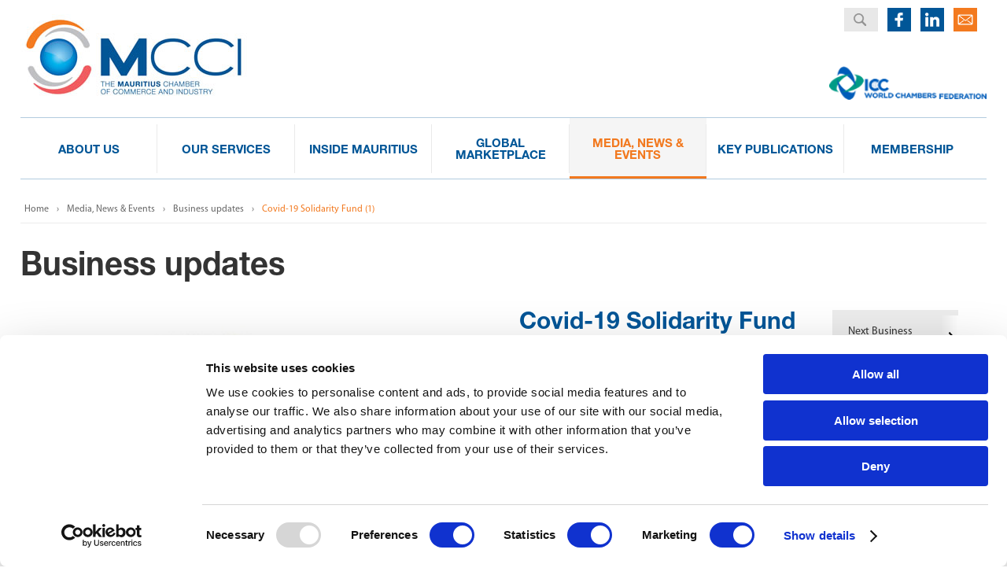

--- FILE ---
content_type: text/html; charset=utf-8
request_url: https://www.mcci.org/en/media-news-events/business-updates/covid-19-solidarity-fund-1/
body_size: 11829
content:

<!DOCTYPE html>
<html xmlns:umbraco="http://umbraco.org">
<head>
	
<meta charset="UTF-8" />
<meta http-equiv="X-UA-Compatible" content="IE=edge,chrome=1"> 
<meta name="apple-mobile-web-app-capable" content="yes">
<meta content="yes" name="apple-touch-fullscreen" />
<meta name="apple-mobile-web-app-status-bar-style" content="black" />
<meta name="viewport" content="initial-scale=1.0,minimum-scale=1.0,maximum-scale=1.0,width=device-width,height=device-height,target-densitydpi=device-dpi,user-scalable=non" />	

<title>Covid-19 Solidarity Fund (1) - Mauritius Chamber of Commerce and Industry – MCCI </title>


<meta name="Keywords" content="Mauritius, Chamber of Commerce and Industry, MCCI, Business, Trade, Economy, statistics, Customs duties, Tax, Legal, Arbitration, Mediation, Ellipro, barcode, training, import, export" />
<meta name="Description" content="The Mauritius Chamber of Commerce and Industry serves and promotes the interest of the business community. The MCCI is a dynamic actor in the socio-economic development of Mauritius and offers professional services for business operations, trade, import, export, economic perspectives, tax refund, arbitration, mediation and networking." />
<meta name="Author" content="" />
<meta name="ROBOT" content="index,follow" />
<meta name="revisit-after" content="7" />
<meta name="Copyright" content="" />
<meta name="rating" content="General" />
<meta name="language" content="en" /> 	
	
	
<link rel="preconnect" href="https://fonts.googleapis.com">
<link rel="preconnect" href="https://fonts.gstatic.com" crossorigin>
<link href="https://fonts.googleapis.com/css2?family=Roboto:ital,wght@0,100;0,300;0,400;0,500;0,700;0,900;1,100;1,300;1,400;1,500;1,700;1,900&display=swap" rel="stylesheet">

	<link rel="shortcut icon" href="/favicon.ico">
	<link rel="stylesheet" type="text/css" href="/css/style220316.css">
	<link rel="stylesheet" type="text/css" href="/css/layouts.css">
	<link rel="stylesheet" type="text/css" href="/css/media.css">
	<link rel="stylesheet" href="/css/component.css">
	<link rel="stylesheet" type="text/css" href="/css/jquery.bxslider.css">
	<link rel="stylesheet" type="text/css" href="/css/logo.css">

<!--[if lt IE 9]>
<script type="text/javascript" src="/js/html5shiv.js"></script>
<![endif]-->
<script id="Cookiebot" src="https://consent.cookiebot.com/uc.js" data-cbid="d6e3b550-4cab-4f1b-b8f8-cf9ea233b373" data-blockingmode="auto" type="text/javascript"></script>
<script type="text/javascript" src="/scripts/jquery.js"></script>

<script type="text/javascript" src="/scripts/modernizr.custom.js"></script>	
	
	<link rel="stylesheet" href="https://cdn.jsdelivr.net/gh/fancyapps/fancybox@3.5.7/dist/jquery.fancybox.min.css">
    <script src="https://cdn.jsdelivr.net/gh/fancyapps/fancybox@3.5.7/dist/jquery.fancybox.min.js"></script>
	<script type="text/javascript">
		$('[data-fancybox]').fancybox({
			"autoPlay"    : true,
        });
		
		if(window.location.hash == '#emailing') {
			function autoClick() { 
				document.getElementById('play-business-video').click();
			}
		}
	</script>
	
    <script>	
	$(document).ready(function () {
		$(window).scroll(function () {
		if ($(this).scrollTop() > 120) {$('.scrollup').fadeIn();} else {$('.scrollup').fadeOut();}});		
		$('.scrollup').click(function () {$("html, body").animate({scrollTop: 0}, 600);return false;});
	});
		
		
	</script>	
	 <script type="text/javascript"> <!--
    function UnCryptMailto( s )
    {
        var n = 0;
        var r = "";
        for( var i = 0; i < s.length; i++)
        {
            n = s.charCodeAt( i );
            if( n >= 8364 )
            {
                n = 128;
            }
            r += String.fromCharCode( n - 1 );
        }
        return r;
    }

    function linkTo_UnCryptMailto( s )
    {
        location.href=UnCryptMailto( s );
    }
    // --> </script>
<script type="text/javascript">
_linkedin_data_partner_id = "404562";
</script><script type="text/javascript">
(function(){var s = document.getElementsByTagName("script")[0];
var b = document.createElement("script");
b.type = "text/javascript";b.async = true;
b.src = "https://snap.licdn.com/li.lms-analytics/insight.min.js";
s.parentNode.insertBefore(b, s);})();
</script>
<noscript>
<img height="1" width="1" style="display:none;" alt="" src="https://dc.ads.linkedin.com/collect/?pid=404562&fmt=gif" />
</noscript>
							<!-- Facebook Pixel Code -->
				<script>
				  !function(f,b,e,v,n,t,s)
				  {if(f.fbq)return;n=f.fbq=function(){n.callMethod?
				  n.callMethod.apply(n,arguments):n.queue.push(arguments)};
				  if(!f._fbq)f._fbq=n;n.push=n;n.loaded=!0;n.version='2.0';
				  n.queue=[];t=b.createElement(e);t.async=!0;
				  t.src=v;s=b.getElementsByTagName(e)[0];
				  s.parentNode.insertBefore(t,s)}(window, document,'script',
				  'https://connect.facebook.net/en_US/fbevents.js');
				  fbq('init', '208053733159051');
				  fbq('track', 'PageView');
				</script>
				<noscript><img height="1" width="1" style="display:none"
				  src="https://www.facebook.com/tr?id=208053733159051&ev=PageView&noscript=1"
				/></noscript>
				<!-- End Facebook Pixel Code -->

	
	
	<meta name="google-site-verification" content="_kQpfdafgCb1XRUW7ucWRE1px_G6NnAAoCKzYj_GmzM" />

</head>

<!--<body onLoad="autoClick();">-->
<body>
	
<div class="wrapper">
	<div class="container">
		<a href="#" class="scrollup"></a>
    <!-- Header -->
        <header>
			<div class="logo"><a href="/"><img src="/images/logo.jpg" width="297" height="116" alt="MCCI" /></a></div>
			
			<a href="/"><span class="logo170"></span></a>
			

      <div class="header_nav menu-mcci">
        <div class="contact_top"><a href="/en/contact/"></a></div>
        <div class="in-top"><a href="https://www.linkedin.com/company/the-mcci/" target="_blank"></a></div>
        <div class="fb-top"><a href="https://www.facebook.com/mauritiuschamberofcommerceandindustry" target="_blank"></a></div>


        <!-- search -->
          <div class="search_container">
            <div id="header-search">
              <form method="get" action="/en/search">
                <input type="search" name="q" value="" onfocus="this.value=''" class="text_input">
              </form>
            </div>
          </div>
        <!-- end search -->

      <div class="icc">
        <a href="http://www.iccwbo.org/about-icc/organization/world-chambers-federation/ " target="_blank"><img src="/images/logo-icc.png" alt="" /></a>
      </div> 
      </div>

      

     

        </header>
        <!-- Header -->
        <!-- Menu -->
        <nav class="new-menu">
            <ul>
				 <li class="layer1 ">
						 <a class="main-link" href="/en/about-us/our-institution/our-history/"><span>About Us</span></a>
					
						   <div class="sub-menu">
                    <ul>
							   
										 <li>
													 <a class="second-link" href="/en/about-us/our-institution/our-history/" aria-haspopup="true">Our Institution</a>
										
										
											   <div class="third-menu">
													  <ul>
																<li><a href="/en/about-us/our-institution/our-history/">Our History</a></li>
																<li><a href="/en/about-us/our-institution/rules-of-mcci/">Rules of MCCI</a></li>
																<li><a href="/en/about-us/our-institution/functions/">Functions</a></li>
																<li><a href="/en/about-us/our-institution/list-of-past-presidents/">List of Past Presidents</a></li>
													  </ul>
													</div>
							 
							 </li>
										 <li>
													 <a class="second-link" href="/en/about-us/our-people/council/" aria-haspopup="true">Our People</a>
										
										
											   <div class="third-menu">
													  <ul>
																<li><a href="/en/about-us/our-people/council/">Council</a></li>
																<li><a href="/en/about-us/our-people/secretariat/">Secretariat</a></li>
																<li><a href="/en/about-us/our-people/careers/">Careers</a></li>
													  </ul>
													</div>
							 
							 </li>
										 <li>
													 <a class="second-link" href="/en/about-us/our-publications/annual-reports/" aria-haspopup="true">Our Publications</a>
										
										
											   <div class="third-menu">
													  <ul>
																<li><a href="/en/about-us/our-publications/annual-reports/">Annual Reports</a></li>
																<li><a href="/en/about-us/our-publications/mcci-150-ans-dhistoire/">MCCI 150 ans d&#39;histoire</a></li>
																<li><a href="/en/about-us/our-publications/tribute/">Tribute</a></li>
																<li><a href="/en/about-us/our-publications/obituary-of-dr-yousouf-isma&#235;l/">Obituary of Dr. Yousouf&#160;Isma&#235;l</a></li>
													  </ul>
													</div>
							 
							 </li>
									
									
								</ul>
									</div>
				</li>
				 <li class="layer1 ">
						 <a class="main-link" href="/en/our-services/trade-tools/trade-statistics/"><span>Our Services</span></a>
					
						   <div class="sub-menu">
                    <ul>
							   
										 <li>
													 <a class="second-link" href="/en/our-services/trade-tools/trade-statistics/" aria-haspopup="true">Trade Tools</a>
										
										
											   <div class="third-menu">
													  <ul>
																<li><a href="/en/our-services/trade-tools/trade-statistics/">Trade Statistics</a></li>
																<li><a href="/en/our-services/trade-tools/toam/">TOAM</a></li>
																<li><a href="/en/our-services/trade-tools/other-trade-tools/">Other Trade Tools</a></li>
													  </ul>
													</div>
							 
							 </li>
										 <li>
													 <a class="second-link" href="/en/our-services/gs1-mauritius/products-and-services/" aria-haspopup="true">GS1 Mauritius</a>
										
										
											   <div class="third-menu">
													  <ul>
																<li><a href="/en/our-services/gs1-mauritius/products-and-services/">Products and Services</a></li>
													  </ul>
													</div>
							 
							 </li>
										 <li>
													<a class="second-link" href="/en/our-services/mcci-technology-transfer-platform/" aria-haspopup="true">MCCI Technology Transfer Platform</a>
										
										
											   <div class="third-menu">
													  <ul>
													  </ul>
													</div>
							 
							 </li>
										 <li>
													 <a class="second-link" href="/en/our-services/tax-free-shopping/tax-refund/" aria-haspopup="true">Tax Free Shopping</a>
										
										
											   <div class="third-menu">
													  <ul>
																<li><a href="/en/our-services/tax-free-shopping/tax-refund/">Tax Refund</a></li>
																	 <li><a href="https://www.taxfreeshopping.mu/en" target="_blank">MCCI Digital Platform</a></li>
																	 <li><a href="https://www.taxfreeshopping.mu/en/ecommerce" target="_blank">eCommerce Solution</a></li>
													  </ul>
													</div>
							 
							 </li>
										 <li>
													<a class="second-link" href="/en/our-services/mcci-arbitration-and-mediation-center/" aria-haspopup="true">MCCI Arbitration and Mediation Center</a>
										
										
							 
							 </li>
										 <li>
													 <a class="second-link" href="/en/our-services/business-resources/certificate-of-origin/" aria-haspopup="true">Business Resources</a>
										
										
											   <div class="third-menu">
													  <ul>
																<li><a href="/en/our-services/business-resources/certificate-of-origin/">Certificate of Origin</a></li>
																<li><a href="/en/our-services/business-resources/ata-carnet/">ATA Carnet</a></li>
																 <li><a href="/en/our-services/business-resources/mcci-sme-marketplace/about-sme-marketplace/">MCCI SME Marketplace</a></li>
																<li><a href="/en/our-services/business-resources/chamber-trust/">Chamber Trust</a></li>
																<li><a href="/en/our-services/business-resources/exemption-justificative/">Exemption Justificative</a></li>
													  </ul>
													</div>
							 
							 </li>
									
									
								</ul>
									</div>
				</li>
				 <li class="layer1 ">
						 <a class="main-link" href="/en/inside-mauritius/doing-business/start-a-business/choice-of-business-structure/"><span>Inside Mauritius</span></a>
					
						   <div class="sub-menu">
                    <ul>
							   
										 <li>
													 <a class="second-link" href="#" aria-haspopup="true">Doing Business</a>
										
										
											   <div class="third-menu">
													  <ul>
																<li><a href="/en/inside-mauritius/doing-business/mauritius-in-figures/">Mauritius in Figures</a></li>
																 <li><a href="/en/inside-mauritius/doing-business/start-a-business/choice-of-business-structure/">Start a Business</a></li>
																<li><a href="/en/inside-mauritius/doing-business/world-bank-doing-business-indicators/">World Bank Doing Business Indicators</a></li>
													  </ul>
													</div>
							 
							 </li>
										 <li>
													 <a class="second-link" href="/en/inside-mauritius/incentives-schemes/freight-subsidy-scheme-to-africa/" aria-haspopup="true">Incentives &amp; Schemes</a>
										
										
											   <div class="third-menu">
													  <ul>
													  </ul>
													</div>
							 
							 </li>
										 <li>
													 <a class="second-link" href="/en/inside-mauritius/imports-exports/guide-to-import/" aria-haspopup="true">Imports &amp; Exports</a>
										
										
											   <div class="third-menu">
													  <ul>
																<li><a href="/en/inside-mauritius/imports-exports/guide-to-import/">Guide to Import</a></li>
																<li><a href="/en/inside-mauritius/imports-exports/guide-to-export/">Guide to Export</a></li>
																<li><a href="/en/inside-mauritius/imports-exports/procedures-documents/">Procedures &amp; Documents</a></li>
																<li><a href="/en/inside-mauritius/imports-exports/certificates-of-origin/">Certificates of Origin</a></li>
																<li><a href="/en/inside-mauritius/imports-exports/incoterms-and-international-terms-of-payment/">Incoterms and International Terms of Payment</a></li>
													  </ul>
													</div>
							 
							 </li>
										 <li>
													<a class="second-link" href="/en/inside-mauritius/legislations/" aria-haspopup="true">Legislations</a>
										
										
							 
							 </li>
									
									
								</ul>
									</div>
				</li>
				 <li class="menu ">
						 <a class="main-link" href="/en/global-marketplace/regional-international-network/"><span>Global Marketplace</span></a>
					
                    <ul class="dropmenu">
										 <li class="sub_menu">
													<a class="second-link" href="/en/global-marketplace/regional-international-network/" aria-haspopup="true">Regional &amp; International Network</a>
										
							 
							 </li>
										 <li class="sub_menu">
													 <a class="second-link" href="/en/global-marketplace/trade-agreements/agoa/" aria-haspopup="true">Trade Agreements</a>
										
							 
							 </li>
										 <li class="sub_menu">
													<a class="second-link" href="/en/global-marketplace/partnering-with-other-international-organizations/" aria-haspopup="true">Partnering with other International Organizations</a>
										
							 
							 </li>
									
									
								</ul>
				</li>
				 <li class="menu current">
						  <a class="main-link" href="/en/media-news-events/"><span>Media, News &amp; Events</span></a>
					
				</li>
				 <li class="menu ">
						  <a class="main-link" href="/en/key-publications/"><span>Key Publications</span></a>
					
				</li>
				 <li class="menu ">
						 <a class="main-link" href="/en/membership/why-join-the-mcci/"><span>Membership</span></a>
					
                    <ul class="dropmenu">
										 <li class="sub_menu">
													<a class="second-link" href="/en/membership/why-join-the-mcci/" aria-haspopup="true">Why join the MCCI?</a>
										
							 
							 </li>
										 <li class="sub_menu">
													<a class="second-link" href="/en/membership/members-directory/" aria-haspopup="true">Members Directory</a>
										
							 
							 </li>
									
									
								</ul>
				</li>
</ul>
        </nav>
   <div id="dl-menu" class="dl-menuwrapper">
	 <button class="dl-trigger">Open Menu</button>
 		<ul class="dl-menu">
		
		<li class="menu">
            <a href="/en/media-news-events">News & Events</a>
        </li>

        <li class="menu">
            <a href="">Our Services</a>
            <ul class="dl-submenu">
                <li class="asa">
                    <a href="https://www.taxfreeshopping.mu/en/tax-free" target="_blank">Tax Free Shopping</a>
                </li>

                <li class="asa">
                    <a href="https://www.gs1mu.org/get-a-barcode/getting-started" target="_blank">GS1 Mauritius</a>
                </li>
					
				<li class="asa">
                    <a href="https://marc.mu/" target="_blank">MARC</a>
                </li>

                <li class="asa">
                    <a href="/en/our-services/business-resources/certificate-of-origin">Certificate of Origin</a>
                </li>

                <li class="asa">
                    <a href="/en/our-services/business-resources/ata-carnet">ATA Carnet</a>
                </li>

                <li class="asa">
                    <a href="">Business Facilitation</a>
                    <ul class="dl-submenu">
                        <li><a href="/en/contact/">Contact your representative</a></li>
                    </ul>
                </li>
            </ul>
        </li>

        <li class="menu">
            <a href="">Trade</a>
            <ul class="dl-submenu">
                <li class="asa">
                    <a href="https://mobile.tradeobstacles.org/" target="_blank">TOAM</a>
                </li>

                <li class="asa">
                    <a href="/en/our-services/trade-tools/other-trade-tools/">Trade platform</a>
                </li>               
            </ul>
        </li>

        <li class="menu">
            <a href="/en/media-news-events/">Membership</a>
            <ul class="dl-submenu">
                <li class="asa">
                    <a href="/en/membership/membership-form">Become a member</a>
                </li>              
            </ul>
        </li>
					
					
        

        <!--<li class="menu members_login"><a href="/en/members-login/"><span class="m_login">MEMBERS LOGIN</span></a></li>-->

        <li class="menu search">
            <div class="search_container_mobile">
                <div id="header-search">
                    <form method="get" action="/en/search">
                        <input type="search" name="q" value="" onfocus="this.value=''" class="text_input">
                    </form>
                </div>
            </div>
        </li>
    </ul>
	   
   </div>		
        <!-- Menu -->
		
		


	<section class="inner_page clearfix">
		<div class="business_content"> 
			
		 <div class="breadcrums">
				<ul class="breadcrumb">
	<li><a href="/">Home</a></li>
		<li><img src="/images/breadcrumb_icn.png" alt="" /></li>
        
			    <li><a href="/en/media-news-events/">Media, News &amp; Events</a></li>
				<li><img src="/images/breadcrumb_icn.png" alt="" /></li>
				 <li><a href="/en/media-news-events/all-business-updates/">Business updates</a></li>
				<li><img src="/images/breadcrumb_icn.png" alt="" /></li>

        
        <li class="active">Covid-19 Solidarity Fund (1)</li>
    </ul>
	     </div>
					
		<h1>Business updates</h1>
	<div class="block_top">
		<div class="image_update">
					<img src='/media/259492/mra.jpeg?anchor=center&amp;mode=crop&amp;width=640&amp;height=370&amp;rnd=132330016490000000' alt="Covid-19 Solidarity Fund (1)"/>
		</div>
			
		<div class="block_title">
			<h2>Covid-19 Solidarity Fund</h2>
			
			<span class="update_cat"></span>
				
			<span class="updates">03 May 2020</span><br/>
				
			<div class="sharer_inner share_top">
				<div class="sharer_container">
					<ul>
						<li><a href="https://www.facebook.com/sharer.php?u=https://www.mcci.org//en/media-news-events/business-updates/covid-19-solidarity-fund-1/" target="_blank" onclick="window.open(this.href,'child','height=200,width=500'); return false;"><img src="/images/icn/fb.jpg" ></a></li>
						<li><a href="https://twitter.com/share?url=/en/media-news-events/business-updates/covid-19-solidarity-fund-1/&amp;text=Covid-19 Solidarity Fund (1)" target="_blank"><img src="/images/icn/twitter.jpg" ></a></li>
						
						<li><a href="https://www.linkedin.com/shareArticle?mini=true&url=https://www.mcci.org//en/media-news-events/business-updates/covid-19-solidarity-fund-1/&title=Covid-19 Solidarity Fund (1)=&summary=&source=" target="_blank"><img src="/images/icn/icn_linked.jpg" ></a></li>
					</ul>
				</div>
			</div>
		</div>
					
		<div class="block_nav">
					<a href="/en/media-news-events/business-updates/resumption-of-commercial-cargo-flights/" class="next_update">Next Business Update</a>
					<a href="/en/media-news-events/business-updates/extension-du-couvre-feu-sanitaire-jusquau-1er-juin/" class="previous_update">Previous Business Update</a>

		</div>
	</div>
	<div class="update_description">
		<p><p>Further to the Communiqué issued on 08 April 2020 by the COVID-19 Solidarity Fund, the Managing Committee is pleased to inform the public that the Framework and Operating Guidelines have been finalised.</p>
<p> </p>
<div class="page">
<div class="layoutArea">
<div class="column">
<p><span>The Framework and Operating Guidelines, which set the basis for applicants to submit their requests for support/assistance online, are available on the website of the Mauritius Revenue Authority (MRA): </span><a href="https://www.mra.mu"><span>www.mra.mu</span></a><span>.</span></p>
<p> </p>
<p><span>Members of the public are invited to submit their applications accordingly.</span></p>
<p> </p>
<p><strong><span style="text-decoration: underline;">Mode of Application:</span></strong></p>
<p><span><br /></span><span>All applications for assistance should be submitted </span><span>online </span><span>to the MRA on the</span></p>
<p><span>following URL addresses:</span></p>
<p> </p>
<ol>
<li>
<p><strong>(i)  Individuals:</strong></p>
</li>
<li>
<p> <a href="https://eservices5.mra.mu/covidSolidarityIndividuals/individuals_login">https://eservices.mra.mu/csfInd/individuals</a></p>
</li>
<li>
<p><strong>(ii)  Organisations/ Institutions:</strong></p>
</li>
<li>
<p> <a href="https://eservices9.mra.mu/covidsolidarity/organisations_institutions.jsp">https://eservices.mra.mu/csf/organisations_institutions</a></p>
</li>
</ol>
<p> </p>
<p> </p>
<p><span>Any request for information should be sent by mail at: </span><span>covid19sf@govmu.org</span><span>.</span></p>
<p> </p>
<p><span>02 May 2020</span></p>
<p> </p>
<p><span>Source: <a href="https://eservices.mra.mu/eservicesseashome/Communique%2002.pdf" title="Covid-19 Solidarity Fund">https://eservices.mra.mu/eservicesseashome/Communique%2002.pdf</a><br /></span></p>
</div>
</div>
</div></p>
	</div>
	<div class="block_nav_mob">
		<div class="sharer_inner">
			<div class="sharer_container">
				<ul>
					<li><a href="http://www.facebook.com/sharer.php?u=https://www.mcci.org//en/media-news-events/business-updates/covid-19-solidarity-fund-1/" target="_blank" onclick="window.open(this.href,'child','height=200,width=500'); return false;"><img src="/images/icn/fb.jpg" ></a></li>
					<li><a href="http://twitter.com/share?url=/en/media-news-events/business-updates/covid-19-solidarity-fund-1/&amp;text=Covid-19 Solidarity Fund (1)" target="_blank"><img src="/images/icn/twitter.jpg" ></a></li>
					
					<li><a href="https://www.linkedin.com/shareArticle?mini=true&url=https://www.mcci.org//en/media-news-events/business-updates/covid-19-solidarity-fund-1/&title=Covid-19 Solidarity Fund (1)&summary=&source=" target="_blank"><img src="/images/icn/icn_linked.jpg" ></a></li>
				</ul>
			</div>
		</div>
				
				<a href="/en/media-news-events/business-updates/resumption-of-commercial-cargo-flights/" class="next_update">Next Business Update</a>
				<a href="/en/media-news-events/business-updates/extension-du-couvre-feu-sanitaire-jusquau-1er-juin/" class="previous_update">Previous Business Update</a>

	</div>
	<div class="back"><a class="backbutton" href="/en/media-news-events/all-business-updates/">View all Business Updates</a></div>
			
		</div>	
		
	</section>
 
    
    </div>
		
  <!-- Insert default "Content" markup here -->
  
 
	<footer>
		<div class="footer_inner footer-mcci">
    	<!-- <div class="footer_nav">
        	   <ul>
            	<li>
                	<h4>About Us</h4>
                   
           
				
						 <ul >
										 <li class="sub_menu">
													 <a href="/en/about-us/our-institution/our-history/">Our Institution</a>
							 
									</li>
										 <li class="sub_menu">
													 <a href="/en/about-us/our-people/council/">Our People</a>
							 
									</li>
										 <li class="sub_menu">
													 <a href="/en/about-us/our-publications/annual-reports/">Our Publications</a>
							 
									</li>
								</ul>
				</li>
	<li>
                	<h4>Our Services</h4>
                   
           
				
						 <ul >
										 <li class="sub_menu">
													 <a href="/en/our-services/trade-tools/trade-statistics/">Trade Tools</a>
							 
									</li>
										 <li class="sub_menu">
													 <a href="/en/our-services/gs1-mauritius/products-and-services/">GS1 Mauritius</a>
							 
									</li>
										 <li class="sub_menu">
													<a href="/en/our-services/mcci-technology-transfer-platform/">MCCI Technology Transfer Platform</a>
							 
									</li>
										 <li class="sub_menu">
													 <a href="/en/our-services/tax-free-shopping/tax-refund/">Tax Free Shopping</a>
							 
									</li>
										 <li class="sub_menu">
													<a href="/en/our-services/mcci-arbitration-and-mediation-center/">MCCI Arbitration and Mediation Center</a>
							 
									</li>
										 <li class="sub_menu">
													 <a href="/en/our-services/business-resources/certificate-of-origin/">Business Resources</a>
							 
									</li>
								</ul>
				</li>
	<li>
                	<h4>Inside Mauritius</h4>
                   
           
				
						 <ul >
										 <li class="sub_menu">
													 <a href="#">Doing Business</a>
							 
									</li>
										 <li class="sub_menu">
													 <a href="/en/inside-mauritius/incentives-schemes/freight-subsidy-scheme-to-africa/">Incentives &amp; Schemes</a>
							 
									</li>
										 <li class="sub_menu">
													 <a href="/en/inside-mauritius/imports-exports/guide-to-import/">Imports &amp; Exports</a>
							 
									</li>
										 <li class="sub_menu">
													<a href="/en/inside-mauritius/legislations/">Legislations</a>
							 
									</li>
								</ul>
				</li>
	<li>
                	<h4>Global Marketplace</h4>
                   
           
				
						 <ul >
										 <li class="sub_menu">
													<a href="/en/global-marketplace/regional-international-network/">Regional &amp; International Network</a>
							 
									</li>
										 <li class="sub_menu">
													 <a href="/en/global-marketplace/trade-agreements/agoa/">Trade Agreements</a>
							 
									</li>
										 <li class="sub_menu">
													<a href="/en/global-marketplace/partnering-with-other-international-organizations/">Partnering with other International Organizations</a>
							 
									</li>
								</ul>
				</li>
	<li>
                	<h4>Media, News &amp; Events</h4>
                   
           
				
						 <ul >
								</ul>
				</li>
	<li>
                	<h4>Key Publications</h4>
                   
           
				
						 <ul >
								</ul>
				</li>
	<li>
                	<h4>Membership</h4>
                   
           
				
						 <ul >
										 <li class="sub_menu">
													<a href="/en/membership/why-join-the-mcci/">Why join the MCCI?</a>
							 
									</li>
										 <li class="sub_menu">
													<a href="/en/membership/members-directory/">Members Directory</a>
							 
									</li>
								</ul>
				</li>
            </ul>
      </div> -->
       <div class="footer_details">
            <div class="c"></div>
       		<div class="footer_details_left">
            <div class="cnTitle">MCCI</div>
            <div class="sub-title">The Mauritius Chamber of Commerce and Industry</div>
                <ul>
                  <li class="map"><a href="/en/contact/">2nd Floor, Anglo-Mauritius House, 6, Adolphe de Plevitz Street, Port Louis</a></li>
                	<li class="phone"><a>(230) 203 48 30</a></li>
                  <li class="fax"><a>(230) 208 00 76</a></li>
                </ul>
            </div>
            <div class="footer_details_center">
              <div class="cnImg"><img src="/images/map-mcci.jpg"></div>
            </div>

		   <div class="footer_details_right">
       <!--  <a href="http://www.iccwbo.org/about-icc/organization/world-chambers-federation/ " target="_blank"><img src="/images/icc.png" alt="" /></a> -->
         <div class="ql">
          <div class="title">Quick Links</div>
          <ul>
          	<li><a href="/en/membership/why-join-the-mcci/">Why join the MCCI?</a></li>
            <li><a href="/en/membership/members-directory/">Members Directory</a></li>
            <li><a href="/en/inside-mauritius/doing-business/world-bank-doing-business-indicators/starting-a-business/">Start a Business</a></li>
            <li><a href="/en/key-publications/">Key Publications</a></li>
          </ul>
           
         </div>
      </div>
		   	 
	      <div class="header_nav menu-mcci dektoplogomenu">
       
        <div class="in-top"><a href="https://www.linkedin.com/company/the-mcci/" target="_blank"></a></div>
        <div class="fb-top"><a href="https://www.facebook.com/mauritiuschamberofcommerceandindustry" target="_blank"></a></div>


      

      <div class="icc">
        <a href="http://www.iccwbo.org/about-icc/organization/world-chambers-federation/ " target="_blank"><img src="/images/logo-icc.png" alt="" /></a>
      </div> 
      </div>
		 
		   
       </div>
       <div class="footer_links">
       		<div class="footer_links_wrap">
            	<ul>
                	<li><a href="/en/sitemap/">Sitemap</a></li>
                    <li><a href="/en/disclaimer/">Disclaimer </a></li>
                    <li><a href="/en/privacy-policy/"> Privacy Policy  </a></li>
					<!--li><a href="/media/356386/mcci_cookie_policy.pdf" target="_blank"> Cookie Policy  </a></li-->
                    <!--li><a href="/en/useful-links/">Useful Links   </a></li-->
                    
                </ul>
            </div>
            <div class="footer_rights">
            	<p class="left_text">© 2015 - 2026 The MCCI. All rights reserved.</p>
				<p class="right_text">Designed by <a href="http://www.frci.net/eservices" target="_blank">FRCI eServices Ltd.</a></p>
            </div>
       </div>
     </div>		
    </footer> 
 
  </div>
	<!--
<script id="CookieDeclaration" src="https://consent.cookiebot.com/d6e3b550-4cab-4f1b-b8f8-cf9ea233b373/cd.js"  type="text/javascript" async></script>
-->	
<script type="text/javascript" src="/scripts/jquery.dlmenu.js"></script>
<!--<script type="text/javascript" src="/scripts/security.js"></script>-->
	<script>
			$(function() {
				$( '#dl-menu' ).dlmenu({
					animationClasses : { classin : 'dl-animate-in-5', classout : 'dl-animate-out-5' }
				});
			});
		</script>
	<script type="text/javascript" src="/scripts/scrolltofixed-min.js"></script>
	<script type="text/javascript">
		$(window).load(function(){
			$(document).ready(function() {
				$('nav').scrollToFixed();
			});
		});
	</script> 
	<!-- Google tag (gtag.js) -->
<script async src="https://www.googletagmanager.com/gtag/js?id=G-HYR7BH262P"></script>
<script>
  window.dataLayer = window.dataLayer || [];
  function gtag(){dataLayer.push(arguments);}
  gtag('js', new Date());

  gtag('config', 'G-HYR7BH262P');
</script>
	
	<script type="application/javascript" src="/scripts/rpie.js"></script>
	<script type="text/javascript" src="/scripts/circles.js"></script>
	<script type="text/javascript" src="/scripts/main.js"></script>
	<script>
        var a = 0;
        $(window).scroll(function() {
            var oTop = $('.mauritius-bloc').offset().top - window.innerHeight;
            if (a == 0 && $(window).scrollTop() > oTop) {
				var bar = new ProgressBar.Circle(container, {
					strokeWidth: 10,
					easing: 'easeOut',
					duration: 2000,
					color: '#01589f',
					trailColor: '#01589f1a',
					trailWidth: 10,
					svgStyle: null
				});
				bar.animate(0.59);
				
                $('.count').each(function() {
                    var $this = $(this),
                    countTo = $this.attr('data-count');
                    $({
                        countNum: $this.text()
                    }).animate({
                        countNum: countTo
                    },
        
                    {
                        duration: 2000,
                        easing: 'swing',
                        step: function() {
                            $this.text(Math.floor(this.countNum));
                        },
                        complete: function() {
                            $this.text(this.countNum);
                        }
        
                    });
                });
                a = 1;
            }
        });

        var b = 0;
        $(window).scroll(function() {
            var oTop = $('.bar-chart-bloc').offset().top - window.innerHeight;
            if (b == 0 && $(window).scrollTop() > oTop) {
                $('.count').each(function() {
                    var $this = $(this),
                    countTo = $this.attr('data-counts');
                    $({
                        countNum: $this.text()
                    }).animate({
                        countNum: countTo
                    },
        
                    {
                        duration: 2000,
                        easing: 'swing',
                        step: function() {
                            $this.text(Math.floor(this.countNum));
                        },
                        complete: function() {
                            $this.text(this.countNum);
                        }
        
                    });
                });
                b = 1;
            }
        });

        var c = 0;
        $(window).scroll(function() {
            var oTop = $('.age-bloc').offset().top - window.innerHeight;
            if (c == 0 && $(window).scrollTop() > oTop) {
				generatePieGraph('myCanvas', obj);
				
                $('.count').each(function() {
                    var $this = $(this),
                    countTo = $this.attr('data-counted');
                    $({
                        countNum: $this.text()
                    }).animate({
                        countNum: countTo
                    },

                    {
                        duration: 2000,
                        easing: 'swing',
                        step: function() {
                            $this.text(Math.floor(this.countNum));
                        },
                        complete: function() {
                            $this.text(this.countNum);
                        }

                    });
                });
                c = 1;
            }
        });
    </script>

    <script type="text/javascript">
        var obj =   {
						values: [16.6, 70.8, 12.6],
						colors: ['#f27002', '#07babe', '#ffb423'],
						animation: true, // Takes boolean value & default behavious is false
						animationSpeed: 1, // Time in miliisecond & default animation speed is 20ms
						fillTextData: true, // Takes boolean value & text is not generate by default 
						fillTextColor: '#fff', // For Text colour & default colour is #fff (White)
						fillTextAlign: 1.30, // for alignment of inner text position i.e. higher values gives closer view to center & default text alignment is 1.85 i.e closer to center
						fillTextPosition: 'inner', // 'horizontal' or 'vertical' or 'inner' & default text position is 'horizontal' position i.e. outside the canvas
						doughnutHoleSize: 50, // Percentage of doughnut size within the canvas & default doughnut size is null
						doughnutHoleColor: '#fff', // For doughnut colour & default colour is #fff (White)
						offset: 1, // Offeset between two segments & default value is null
						pie: 'normal', // if the pie graph is single stroke then we will add the object key as "stroke" & default is normal as simple as pie graph
						isStrokePie: { 
							stroke: 20, // Define the stroke of pie graph. It takes number value & default value is 20
							overlayStroke: true, // Define the background stroke within pie graph. It takes boolean value & default value is false
							overlayStrokeColor: '#eee', // Define the background stroke colour within pie graph & default value is #eee (Grey)
							strokeStartEndPoints: 'Yes', // Define the start and end point of pie graph & default value is No
							strokeAnimation: true, // Used for animation. It takes boolean value & default value is true
							strokeAnimationSpeed: 40, // Used for animation speed in miliisecond. It takes number & default value is 20ms
							fontSize: '60px', // Used to define text font size & default value is 60px
							textAlignement: 'center', // Used for position of text within the pie graph & default value is 'center'
							fontFamily: 'Arial', // Define the text font family & the default value is 'Arial'
							fontWeight: 'bold' //  Define the font weight of the text & the default value is 'bold'
						}
				    };

                    
    </script>

    <script type="text/javascript">
        //animation fadeInLeft
        const imagesL = document.querySelectorAll('.slideL');
            observer = new IntersectionObserver((entries) => {
                entries.forEach(entry => {
                    if(entry.intersectionRatio > 0) {
                        entry.target.style.animation = `slideL 1.3s ${entry.target.dataset.delay} forwards ease-out`;
                    }
                    
                    // else {
                    //     entry.target.style.animation = 'none'
                    // }
                })
            })
            
            imagesL.forEach(imageL => {
                observer.observe(imageL)
            })
				
		//animation fadeInLeft
        const imagesLe = document.querySelectorAll('.slideLe');
            observer = new IntersectionObserver((entries) => {
                entries.forEach(entry => {
                    if(entry.intersectionRatio > 0) {
                        entry.target.style.animation = `slideLe 1.3s ${entry.target.dataset.delay} forwards ease-out`;
                    }
                    
                    // else {
                    //     entry.target.style.animation = 'none'
                    // }
                })
            })
            
            imagesLe.forEach(imageLe => {
                observer.observe(imageLe)
            })
	</script>

<script type="text/javascript">
_linkedin_partner_id = "404562";
window._linkedin_data_partner_ids = window._linkedin_data_partner_ids || [];
window._linkedin_data_partner_ids.push(_linkedin_partner_id);
</script><script type="text/javascript">
(function(){var s = document.getElementsByTagName("script")[0];
var b = document.createElement("script");
b.type = "text/javascript";b.async = true;
b.src = "https://snap.licdn.com/li.lms-analytics/insight.min.js";
s.parentNode.insertBefore(b, s);})();
</script>
<noscript>
<img height="1" width="1" style="display:none;" alt="" src="https://dc.ads.linkedin.com/collect/?pid=404562&fmt=gif" />
</noscript>
	
	<script type="text/javascript"> 
		document.addEventListener('DOMContentLoaded', function() {
  // Check if the user is on a mobile device
  if (window.innerWidth <= 768) {
    var tables = document.querySelectorAll('table');

    tables.forEach(function(table) {
      // Create a new div element
      var wrapper = document.createElement('div');
      
      // Add a class to the div
      wrapper.className = 'table-wrapper';

      // Apply styles to enable horizontal scrolling
      wrapper.style.overflowX = 'auto';
      wrapper.style.webkitOverflowScrolling = 'touch';

      // Insert the div before the table in the DOM
      table.parentNode.insertBefore(wrapper, table);

      // Move the table inside the div
      wrapper.appendChild(table);
    });
  }
});

	</script>


</body>
</html>

	



--- FILE ---
content_type: text/css
request_url: https://www.mcci.org/css/component.css
body_size: 7188
content:
@font-face {
	font-family: 'icomoon';
	src:url('../fonts/icomoon.eot');
	src:url('../fonts/icomoon.eot?#iefix') format('embedded-opentype'),
		url('../fonts/icomoon.woff') format('woff'),
		url('../fonts/icomoon.ttf') format('truetype'),
		url('../fonts/icomoon.svg#icomoon') format('svg');
	font-weight: normal;
	font-style: normal;
}
.description_publication img{width:100%;}
/* loicmodif*/ 
.ab-img-block{float: left;width: 100%; padding: 10px 0px;}
.ab-img-block .title{font-family: 'HelveticaNeueLTStd-Bd';font-size:20px;color:#8c8c8c;}
.ab-img-block .sub-title{font-family: 'HelveticaNeueLTStd-Bd';font-size:22px;color:#025697;}
.ab-img-block .cnImg{width: 100%;float: left;position: relative;margin-top: 10px;}
.ab-img-block .cnImg img{width: 100%;}
.ab-img-block .cnImg .ab-but{position: absolute;text-align: center;width: 100%;bottom: 13%;}
.ab-img-block .cnImg .ab-but a{background:#04599c;color: #fff;border-radius: 5px;font-size:15px;font-family: 'MyriadProRegular';font-weight: 500;padding: 14px 39px }
.ab-img-block .cnImg .ab-but a:hover{color: #fff;background:#DF662B; }

/*  SECTIONS  */

.span_2_of_2 .image_update img{ width:100%; height:auto;}
.span_2_of_2 .update_description{ width:100%; float:left; margin: 15px 0;  }
.span_2_of_2 .update_description .updates{ font-size:11px; color:#333333; }
.span_2_of_2 .update_description .update_cat{ background:#0B5493; color:#ffffff; padding:2px 10px; text-transform:uppercase; margin-left:10px; font-size:12px; font-weight:normal;}
.span_2_of_2 .update_description h4{ font-size:16px; color:#333333; margin:12px 0; font-family:Georgia, "Times New Roman", Times, serif; font-weight:bold; margin-bottom:20px; }
.span_2_of_2 .update_description a {font-family:'HelveticaNeueLTStd-Bd'; font-size:12px; border:1px solid #cccccc; padding:4px 12px; color:#F26D1F; }
.span_2_of_2 .update_description a:hover{ background:#F26D1F; border:1px solid #F26D1F; color:#ffffff;  }



.publication_width{width: 100% !important}
.publicationlanding{width: 100%;float: left;}
.row_publication {clear: both;padding: 0px;margin: 0px;}

.row_publication .span_2_of_2 .cntitle{font-family:'HelveticaNeueLTStd-Bd';font-size:20px;text-transform: uppercase; }
.row_publication .span_2_of_2 .cntitle.blue{color: #005093;}
.row_publication .span_2_of_2 .cntitle.rose{color: #eb585e;}
.bg-color-blue {background:#e4f3ff;float: left;}
.bg-color-f{background:#f5f5f5;float: left;}
.col_pub .inner{padding: 3% 33px;float: left;}
.listing_quater{width: 100%;float: left;padding-top: 10px;}
.listing_quater ul{float: left;width: 100%}
.listing_quater ul li{float: left;width: 100%;margin:12px 0px;border-bottom: 1px solid #b7b7b7;}
.listing_quater .sep{width: 100%;float: left;margin-bottom: 15px}
.listing_quater .sep .cnleft{width: 50%;float: left;font-family: Helvetica;color: #262626;font-size: 22px}
.listing_quater .sep .cnright{width: 35%;float: right;}
.listing_quater .sep .cnright ul li{display: inline-block;width: 50%;position: relative;margin: 0px;border-bottom: 0px;}
.listing_quater .sep .cnright ul li a{font-family:'HelveticaNeueLTStd-Bd';font-size: 10px;color:#262626; }
.listing_quater .sep .cnright ul li a:hover{color: #005496;}
.listing_quater .sep .cnright ul li span.icn{width: 10px;height: 10px;background: url('../images/icn/download_pub.png') center center no-repeat;background-size: 10px;display: block;position: absolute;top: 50%;right: 13%;transform: translate(-50%,-50%);}
.view_archives{float: left;width: 100%;text-align: center;position: absolute;left: 0px;bottom: 5%;padding: 0 !important}
.view_archives a{font-family:'HelveticaNeueLTStd-Bd';font-size: 12px;color:#005496}

.span_1_of_2 .cntitle{font-family:'HelveticaNeueLTStd-Bd';font-size:14px;text-transform: uppercase;}
.span_1_of_2 .cntitle.blue{color: #005093}
.block2_white{font-family:'HelveticaNeueLTStd-Bd';font-size: 30px;color: #fff;float: left;width: 100%;margin-bottom: 35px;line-height: 37px;}
.block2_button{width: 136px;margin: 0 auto}
.block2_button a{border: 1px solid #fff; padding: 12px;color: #fff;float: left;transition: all 0.5 ease-in-out;}
.block2_button a:hover{color: #ff7c32!important;background: #fff;border: 1px solid #fff!important; }
.span_1_of_2 .cnDesc{float: left;width: 100%;}

.block2_Black{font-family:'HelveticaNeueLTStd-Bd';font-size: 30px;color: #000;text-align: center;    margin-top: 65px;margin-bottom: 40px;}
.block3_Black{font-family:'HelveticaNeueLTStd-Bd';font-size: 30px;color: #fff;text-align: center;    margin-top: 65px;margin-bottom: 40px;}
.inline_button {float: left;width: 100%;}
.inline_button ul{float: left;width: 100%}
.inline_button ul li{float: left;width: 125px;border: 1px solid #000;color: #000;height: 35px;line-height: 35px;margin-right: 9px;position: relative;transition: all 0.5 ease-in-out;}
.inline_button ul li:hover{background:#ff7c32;}
.inline_button ul li:hover a{color:#fff;}

.inline_button ul li span.icn{width: 10px;height: 10px;background: url('../images/icn/download_pub.png') center center no-repeat;background-size: 10px;display: block;position: absolute;top: 50%;right: -1%;transform: translate(-50%,-50%);}
.inline_button ul li:last-child{margin-right: 0px;margin-left: 0px;}
.inline_button ul li a{font-size: 13px;font-family:'HelveticaNeueLTStd-Bd';color: #000}

.bg-img1{background:url('../images/icn/bg-cover1.png')center center no-repeat;background-size: cover;display: block;}
.bg-img2{background:url('../images/icn/bg-cover2.png')center center no-repeat;background-size: cover;display: block;}
.bg-img3{background:url('../images/icn/bg-cover3.png')center center no-repeat;background-size: cover;display: block;}

.block2_button_black{width: 136px;margin: 0 auto}
.block2_button_black a{border: 1px solid #000; padding: 12px;color: #000;float: left;transition: all 0.5 ease-in-out;}
.block2_button_black a:hover{background:#000;color: #fff}

.listing_data{width: 100%;float: left;padding-top: 10px;}
.listing_data ul{float: left;width: 100%}
.listing_data ul li{float: left;width: 100%;font-size: 20px;color: #1b1b1b;font-family: Helvetica, sans-serif; border-bottom: 1px solid #b7b7b7;margin-top: 15px;padding-bottom: 15px;}
.listing_data ul li a{color: #1b1b1b;}
.listing_data ul li a:hover{color:#ff7c32}

.view_archives a:hover{color:#ff7c32 !important;background: #fff;padding: 10px;}
/*  COLUMN SETUP  */
.col_pub {
	display: block;
	float:left;
	margin: 1% 0 1% 1.6%;
}
.col_pub:nth-child(odd) { margin-left: 0; }

/*  GROUPING  */
.group_block:before,
.group_block:after { content:""; display:table; }
.group_block:after { clear:both;}
.group_block { zoom:1; /* For IE 6/7 */ }

/*  GRID OF TWO  */
.span_2_of_2 {
	width: 100%;
	margin-top: 1%;
	position:relative;
	float: left;
}
.span_1_of_2 {
	width: 49.2%;
	position: relative;
}

/*  GO FULL WIDTH AT LESS THAN 480 PIXELS */
@media only screen and (max-width: 480px) {
	.col_pub { 
		margin: 1% 0 1% 0%;
	}
}
@media only screen and (max-width: 480px) {
	.span_2_of_2, .span_1_of_2 { width: 100% !important;height: auto !important; }
	.view_archives {position: inherit;padding: 7px 0px !important;}
	.listing_quater .sep .cnright ul li span.icn { right: 35% !important}
	.listing_quater .sep .cnright ul li {width: 100% !important;}


}
/**/

.bigadsme{float:left;width:100%;padding:0;margin:5% 0;}
.bigadsme ul li {list-style:none;background:none !important;width:100%!important;padding:0 !important;}
.bigadsme ul li img{
    width: 100% !important;
    max-width: 100%;
    height: auto;
    border: 0;
    vertical-align: bottom;

}
.wrapper section.inner_page .banner_container  h1 {
   font-family: 'HelveticaNeueLTStd-Bd';
    font-size: 40px;
    color: #fff;
    margin: 0;
    float: left;
    width: 100%;
    position: absolute;
    top: 22px;
    z-index: 999;
    left: 10px;
 
    width: auto;
    padding: 10px;
}
.banner_container .overlay {
    position: absolute;
    width: 100%;
    height: 100%;
    z-index: 1;
 background: linear-gradient(to right, rgba(0,0,0,0.3), rgba(0,0,0,0));
}
.directorymew {  font-family: 'MyriadProRegular';width: 96%;float: left;margin: 25px 0; background:#F2791F url(../images/membership_banner.png) no-repeat left bottom;  padding: 15px 2%; }
.directorymew .directory_inner { width:100%; float:left; margin:15px 0;text-align:center;}
.directorymew .diretory_filter { width:auto; float:left; margin:15px 20px 15px 0;}
.directorymew .directory_btns {    margin: 15px auto;width: 17%;top: 10px;
    position: relative;}
.directorymew .diretory_filter select {width:auto;float: left;height: 30px;border: #ffffff;border-radius: 3px;line-height: 20px;     margin: 0 7px;  max-width: 128px; padding-left:5px;}
.directorymew .diretory_filter input {width:auto;float: left;height: 30px;border: #ffffff;border-radius: 3px;line-height: 20px; margin:0 15px; max-width:220px; padding-left:5px;}
.directorymew .diretory_filter span { font-family:'MyriadProRegular'; font-size:17px; color:#fff; font-weight:normal; line-height:22px; width:auto; float:left; margin-top:5px;}
.directorymew .diretory_filtering span { text-align: center;font-family:'MyriadProRegular'; font-size:17px; color:#fff; font-weight:normal; line-height:22px; width:100%; float:left; margin-top:5px;margin-bottom:10px;}
.directorymew .sec{margin:0 auto;width:61%;}
.directorymew .directory_btns input[type="submit"]   {width: 100px;  margin: 0 auto; padding: 5px 8px;background: #ffffff;color: #F2791F; border: none; cursor:pointer; -webkit-appearance: none;}
.directorymew .directory_btns input:hover,.wrapper section.inner_page .content_inner .inner_lefttabs .register_left .newsletter a:hover{    background: #0B5392;color:#fff; }
.directorymew a { font-family:'MyriadProRegular'; font-size:18px; color:#fff; text-align:center;}
.directorymew a:hover{color:#444;}
.offertxtt{text-transform:uppercase;float: left; width: 100%; color: #333333; font-size: 14px; padding: 4% 0;}
 .alltxt  { float: left;    font-family: 'MyriadProRegular' !important;
    color: #666666;
    font-size: 14px!important;
    line-height: 20px!important;width: 100%;}
.alltxt b {    color: #E06A2C; font-size: 14px;  clear: left; float: left;width:auto;}
.alltxt p{ font-size: 14px; clear: left;float: left !important; width: auto !important;    font-family: 'MyriadProRegular' !important;
    color: #666666;
    font-size: 14px!important;
    line-height: 20px!important;    margin: 5px 0 !important;word-break: break-word;}
.alltxt img{	text-align: right;  width: 40%;float: right;    margin-top: -50px;}
.offercontact .offerpep {
    background: url('../images/icn/icn_pep.png') no-repeat 0 0;
    height: 15px;
    padding-left: 20px;
    line-height: 15px;
}
.offercontact .offerfaxx {
    background: url('../images/icn/icn_faxx.png') no-repeat 0 0;
    height: 15px;
    padding-left: 20px;
    line-height: 15px;
}
 p#brand{   overflow-y: auto;    max-height: 63px;    width: 100% !important;overflow-x: hidden;     word-wrap: break-word;}
.import {float:left;width:50%;}
.bigad ul li{background:none!important;padding:0 !important;margin:0 !important;  width: 100% !important;}
.my_repeater_cssclass br
{
    display : none !important;   
}
.memall{float:left;width:100%;margin-bottom:10px;}


/*added css */

#offernew { height: 350px;margin-right:1%; width: 100%; margin-bottom: 3%; }
span.pagingdirectory { width: 100%; float:left; position: relative; }
span.pagingdirectory span { width: 47.5%; float:left; }
span.pagingdirectory span:nth-child(even) { float: right; }

@media screen and (max-width: 767px) {	
	span.pagingdirectory span {
    	width: 100%;
	}
}


.pager {
    width: 100%;
    margin: 0px auto;   
    float: left;   
    text-align: center;
	margin-top: 20px;
}
.alltxt p.linwidth{overflow-y:auto;width:99% !important;padding-right:1px;max-height:63px;}

.pager a, .pageNo {  display: inline-block;  margin: 0 10px;  color: #00457C;  font-size: 14px;}
.offermap, .offerpep, .offerfaxx {
    clear: left;
 
    color: #333333;
    font-family: 'MyriadProRegular';
    float: left;
    font-size: 12px;
    margin-bottom: 20px;
}

/* Common styles of menus */

.dl-menuwrapper {	width: 100%;	float: left; position: absolute; right:0; 
	-webkit-perspective: 1000px;	-moz-perspective: 1000px;	perspective: 1000px;	-webkit-perspective-origin: 50% 200%;	
	-moz-perspective-origin: 50% 200%;	perspective-origin: 50% 200%;  z-index:9998 !important; display:none; 
	font-family: 'PT Serif','Trebuchet MS', Arial, Helvetica, sans-serif; font-weight:400;  }

.dl-menuwrapper:first-child {	margin-right: 100px;  }

.dl-menuwrapper button {border: none;width: 59px;height: 59px;
	text-indent: -900em;overflow: hidden;position: relative;
	cursor: pointer;
	outline: none; 
	float: right;
	 -webkit-transition: all .2s ease-out;
	-moz-transition: all .2s ease-out;
	-o-transition: all .2s ease-out;
	transition: all .2s ease-out; 	
}

.dl-menuwrapper > ul {	background: #E0E0DE; }
.dl-menuwrapper ul {padding: 0;list-style: none;-webkit-transform-style: preserve-3d;-moz-transform-style: preserve-3d;transform-style: preserve-3d; }
.dl-menuwrapper li { position: relative; }
.dl-menuwrapper li a {
	display: block;
	position: relative;
	padding: 15px 20px;
	font-size: 16px;
	line-height: 20px;
	font-weight: 300;
	color: #666666;
	outline: none;
	text-decoration:none;
	border-bottom:1px dotted #CCC;
}

.no-touch .dl-menuwrapper li a:hover {	background: rgba(255,248,213,0.1); }
.dl-menuwrapper li.dl-back > a {	padding-left: 30px;
background: rgba(0,0,0,0.1);
line-height:30px; }

.dl-menuwrapper li.dl-back:after,
.dl-menuwrapper li > a:not(:only-child):after {
	position: absolute;
	top: 0;
	line-height: 50px;
	font-family: 'icomoon';
	speak: none;
	-webkit-font-smoothing: antialiased;
	content: "\e000";
	color:#999999;
}

.dl-menuwrapper li.dl-back:after {
	left: 10px;
	top:4px;
	color:#999999;
	-webkit-transform: rotate(180deg);
	-moz-transform: rotate(180deg);
	transform: rotate(180deg);
}

.dl-menuwrapper li > a:after {
	right: 10px;
	color: rgba(0,0,0,0.15);
}

.dl-menuwrapper .dl-menu {
	margin: 0 0 0 0;
	position: absolute;
	width: 100%;
	opacity: 0;
	pointer-events: none;
	-webkit-transform: translateY(10px);
	-moz-transform: translateY(10px);
	transform: translateY(10px);
	-webkit-backface-visibility: hidden;
	-moz-backface-visibility: hidden;
	backface-visibility: hidden;
}

.dl-menuwrapper .dl-menu.dl-menu-toggle {
	-webkit-transition: all 0.3s ease;
	-moz-transition: all 0.3s ease;
	transition: all 0.3s ease;
}

.dl-menuwrapper .dl-menu.dl-menuopen {
	opacity: 1;
	pointer-events: auto;
	-webkit-transform: translateY(0px);
	-moz-transform: translateY(0px);
	transform: translateY(0px);
}

/* Hide the inner submenus */
.dl-menuwrapper li .dl-submenu { display: none; }

/* 
When a submenu is openend, we will hide all li siblings.
For that we give a class to the parent menu called "dl-subview".
We also hide the submenu link. 
The opened submenu will get the class "dl-subviewopen".
All this is done for any sub-level being entered.
*/
.dl-menu.dl-subview li,
.dl-menu.dl-subview li.dl-subviewopen > a,
.dl-menu.dl-subview li.dl-subview > a {
	display: none;
}

.dl-menu.dl-subview li.dl-subview,
.dl-menu.dl-subview li.dl-subview .dl-submenu,
.dl-menu.dl-subview li.dl-subviewopen,
.dl-menu.dl-subview li.dl-subviewopen > .dl-submenu,
.dl-menu.dl-subview li.dl-subviewopen > .dl-submenu > li {
	display: block;
}

/* Dynamically added submenu outside of the menu context */
.dl-menuwrapper > .dl-submenu {position: absolute;width: 100%;left: 0;margin: 0;}

/* Animation classes for moving out and in */

.dl-menu.dl-animate-out-1 {
  -webkit-animation: MenuAnimOut1 0.4s;
  -moz-animation: MenuAnimOut1 0.4s;
  animation: MenuAnimOut1 0.4s;
}

.dl-menu.dl-animate-out-2 {
  -webkit-animation: MenuAnimOut2 0.3s ease-in-out;
  -moz-animation: MenuAnimOut2 0.3s ease-in-out;
  animation: MenuAnimOut2 0.3s ease-in-out;
}

.dl-menu.dl-animate-out-3 {
  -webkit-animation: MenuAnimOut3 0.4s ease;
  -moz-animation: MenuAnimOut3 0.4s ease;
  animation: MenuAnimOut3 0.4s ease;
}

.dl-menu.dl-animate-out-4 {
  -webkit-animation: MenuAnimOut4 0.4s ease;
  -moz-animation: MenuAnimOut4 0.4s ease;
  animation: MenuAnimOut4 0.4s ease;
}

.dl-menu.dl-animate-out-5 {
  -webkit-animation: MenuAnimOut5 0.4s ease;
  -moz-animation: MenuAnimOut5 0.4s ease;
  animation: MenuAnimOut5 0.4s ease;
}
	


@-webkit-keyframes MenuAnimOut1 {
  50% {
    -webkit-transform: translateZ(-250px) rotateY(30deg);
  }
  75% {
    -webkit-transform: translateZ(-372.5px) rotateY(15deg);
    opacity: .5;
  }
  100% {
    -webkit-transform: translateZ(-500px) rotateY(0deg);
    opacity: 0;
  }
}

@-webkit-keyframes MenuAnimOut2 {
  100% {
    -webkit-transform: translateX(-100%);
    opacity: 0;
  }
}

@-webkit-keyframes MenuAnimOut3 {
  100% {
    -webkit-transform: translateZ(300px);
    opacity: 0;
  }
}

@-webkit-keyframes MenuAnimOut4 {
  100% {
    -webkit-transform: translateZ(-300px);
    opacity: 0;
  }
}

@-webkit-keyframes MenuAnimOut5 {
  100% {
    -webkit-transform: translateY(40%);
    opacity: 0;
  }
}

@-moz-keyframes MenuAnimOut1 {
  50% {
    -moz-transform: translateZ(-250px) rotateY(30deg);
  }
  75% {
    -moz-transform: translateZ(-372.5px) rotateY(15deg);
    opacity: .5;
  }
  100% {
    -moz-transform: translateZ(-500px) rotateY(0deg);
    opacity: 0;
  }
}

@-moz-keyframes MenuAnimOut2 {
  100% {
    -moz-transform: translateX(-100%);
    opacity: 0;
  }
}

@-moz-keyframes MenuAnimOut3 {
  100% {
    -moz-transform: translateZ(300px);
    opacity: 0;
  }
}

@-moz-keyframes MenuAnimOut4 {
  100% {
    -moz-transform: translateZ(-300px);
    opacity: 0;
  }
}

@-moz-keyframes MenuAnimOut5 {
  100% {
    -moz-transform: translateY(40%);
    opacity: 0;
  }
}

@keyframes MenuAnimOut1 {
  50% {
    transform: translateZ(-250px) rotateY(30deg);
  }
  75% {
    transform: translateZ(-372.5px) rotateY(15deg);
    opacity: .5;
  }
  100% {
    transform: translateZ(-500px) rotateY(0deg);
    opacity: 0;
  }
}

@keyframes MenuAnimOut2 {
  100% {
    transform: translateX(-100%);
    opacity: 0;
  }
}

@keyframes MenuAnimOut3 {
  100% {
    transform: translateZ(300px);
    opacity: 0;
  }
}

@keyframes MenuAnimOut4 {
  100% {
    transform: translateZ(-300px);
    opacity: 0;
  }
}

@keyframes MenuAnimOut5 {
  100% {
    transform: translateY(40%);
    opacity: 0;
  }
}

.dl-menu.dl-animate-in-1 {
  -webkit-animation: MenuAnimIn1 0.3s;
  -moz-animation: MenuAnimIn1 0.3s;
  animation: MenuAnimIn1 0.3s;
}

.dl-menu.dl-animate-in-2 {
  -webkit-animation: MenuAnimIn2 0.3s ease-in-out;
  -moz-animation: MenuAnimIn2 0.3s ease-in-out;
  animation: MenuAnimIn2 0.3s ease-in-out;
}

.dl-menu.dl-animate-in-3 {
  -webkit-animation: MenuAnimIn3 0.4s ease;
  -moz-animation: MenuAnimIn3 0.4s ease;
  animation: MenuAnimIn3 0.4s ease;
}

.dl-menu.dl-animate-in-4 {
  -webkit-animation: MenuAnimIn4 0.4s ease;
  -moz-animation: MenuAnimIn4 0.4s ease;
  animation: MenuAnimIn4 0.4s ease;
}

.dl-menu.dl-animate-in-5 {
  -webkit-animation: MenuAnimIn5 0.4s ease;
  -moz-animation: MenuAnimIn5 0.4s ease;
  animation: MenuAnimIn5 0.4s ease;
}

@-webkit-keyframes MenuAnimIn1 {
  0% {
    -webkit-transform: translateZ(-500px) rotateY(0deg);
    opacity: 0;
  }
  20% {
    -webkit-transform: translateZ(-250px) rotateY(30deg);
    opacity: 0.5;
  }
  100% {
    -webkit-transform: translateZ(0px) rotateY(0deg);
    opacity: 1;
  }
}

@-webkit-keyframes MenuAnimIn2 {
  0% {
    -webkit-transform: translateX(-100%);
    opacity: 0;
  }
  100% {
    -webkit-transform: translateX(0px);
    opacity: 1;
  }
}

@-webkit-keyframes MenuAnimIn3 {
  0% {
    -webkit-transform: translateZ(300px);
    opacity: 0;
  }
  100% {
    -webkit-transform: translateZ(0px);
    opacity: 1;
  }
}

@-webkit-keyframes MenuAnimIn4 {
  0% {
    -webkit-transform: translateZ(-300px);
    opacity: 0;
  }
  100% {
    -webkit-transform: translateZ(0px);
    opacity: 1;
  }
}

@-webkit-keyframes MenuAnimIn5 {
  0% {
    -webkit-transform: translateY(40%);
    opacity: 0;
  }
  100% {
    -webkit-transform: translateY(0);
    opacity: 1;
  }
}

@-moz-keyframes MenuAnimIn1 {
  0% {
    -moz-transform: translateZ(-500px) rotateY(0deg);
    opacity: 0;
  }
  20% {
    -moz-transform: translateZ(-250px) rotateY(30deg);
    opacity: 0.5;
  }
  100% {
    -moz-transform: translateZ(0px) rotateY(0deg);
    opacity: 1;
  }
}

@-moz-keyframes MenuAnimIn2 {
  0% {
    -moz-transform: translateX(-100%);
    opacity: 0;
  }
  100% {
    -moz-transform: translateX(0px);
    opacity: 1;
  }
}

@-moz-keyframes MenuAnimIn3 {
  0% {
    -moz-transform: translateZ(300px);
    opacity: 0;
  }
  100% {
    -moz-transform: translateZ(0px);
    opacity: 1;
  }
}

@-moz-keyframes MenuAnimIn4 {
  0% {
    -moz-transform: translateZ(-300px);
    opacity: 0;
  }
  100% {
    -moz-transform: translateZ(0px);
    opacity: 1;
  }
}

@-moz-keyframes MenuAnimIn5 {
  0% {
    -moz-transform: translateY(40%);
    opacity: 0;
  }
  100% {
    -moz-transform: translateY(0);
    opacity: 1;
  }
}

@keyframes MenuAnimIn1 {
  0% {
    transform: translateZ(-500px) rotateY(0deg);
    opacity: 0;
  }
  20% {
    transform: translateZ(-250px) rotateY(30deg);
    opacity: 0.5;
  }
  100% {
    transform: translateZ(0px) rotateY(0deg);
    opacity: 1;
  }
}

@keyframes MenuAnimIn2 {
  0% {
    transform: translateX(-100%);
    opacity: 0;
  }
  100% {
    transform: translateX(0px);
    opacity: 1;
  }
}

@keyframes MenuAnimIn3 {
  0% {
    transform: translateZ(300px);
    opacity: 0;
  }
  100% {
    transform: translateZ(0px);
    opacity: 1;
  }
}

@keyframes MenuAnimIn4 {
  0% {
    transform: translateZ(-300px);
    opacity: 0;
  }
  100% {
    transform: translateZ(0px);
    opacity: 1;
  }
}

@keyframes MenuAnimIn5 {
  0% {
    transform: translateY(40%);
    opacity: 0;
  }
  100% {
    transform: translateY(0);
    opacity: 1;
  }
}

.dl-menuwrapper > .dl-submenu.dl-animate-in-1 {
  -webkit-animation: SubMenuAnimIn1 0.4s ease;
  -moz-animation: SubMenuAnimIn1 0.4s ease;
  animation: SubMenuAnimIn1 0.4s ease;
}

.dl-menuwrapper > .dl-submenu.dl-animate-in-2 {
  -webkit-animation: SubMenuAnimIn2 0.3s ease-in-out;
  -moz-animation: SubMenuAnimIn2 0.3s ease-in-out;
  animation: SubMenuAnimIn2 0.3s ease-in-out;
}

.dl-menuwrapper > .dl-submenu.dl-animate-in-3 {
  -webkit-animation: SubMenuAnimIn3 0.4s ease;
  -moz-animation: SubMenuAnimIn3 0.4s ease;
  animation: SubMenuAnimIn3 0.4s ease;
}

.dl-menuwrapper > .dl-submenu.dl-animate-in-4 {
  -webkit-animation: SubMenuAnimIn4 0.4s ease;
  -moz-animation: SubMenuAnimIn4 0.4s ease;
  animation: SubMenuAnimIn4 0.4s ease;
}

.dl-menuwrapper > .dl-submenu.dl-animate-in-5 {
  -webkit-animation: SubMenuAnimIn5 0.4s ease;
  -moz-animation: SubMenuAnimIn5 0.4s ease;
  animation: SubMenuAnimIn5 0.4s ease;
}

@-webkit-keyframes SubMenuAnimIn1 {
  0% {
    -webkit-transform: translateX(50%);
    opacity: 0;
  }
  100% {
    -webkit-transform: translateX(0px);
    opacity: 1;
  }
}

@-webkit-keyframes SubMenuAnimIn2 {
  0% {
    -webkit-transform: translateX(100%);
    opacity: 0;
  }
  100% {
    -webkit-transform: translateX(0px);
    opacity: 1;
  }
}

@-webkit-keyframes SubMenuAnimIn3 {
  0% {
    -webkit-transform: translateZ(-300px);
    opacity: 0;
  }
  100% {
    -webkit-transform: translateZ(0px);
    opacity: 1;
  }
}

@-webkit-keyframes SubMenuAnimIn4 {
  0% {
    -webkit-transform: translateZ(300px);
    opacity: 0;
  }
  100% {
    -webkit-transform: translateZ(0px);
    opacity: 1;
  }
}

@-webkit-keyframes SubMenuAnimIn5 {
  0% {
    -webkit-transform: translateZ(-200px);
    opacity: 0;
  }
  100% {
    -webkit-transform: translateZ(0);
    opacity: 1;
  }
}

@-moz-keyframes SubMenuAnimIn1 {
  0% {
    -moz-transform: translateX(50%);
    opacity: 0;
  }
  100% {
    -moz-transform: translateX(0px);
    opacity: 1;
  }
}

@-moz-keyframes SubMenuAnimIn2 {
  0% {
    -moz-transform: translateX(100%);
    opacity: 0;
  }
  100% {
    -moz-transform: translateX(0px);
    opacity: 1;
  }
}

@-moz-keyframes SubMenuAnimIn3 {
  0% {
    -moz-transform: translateZ(-300px);
    opacity: 0;
  }
  100% {
    -moz-transform: translateZ(0px);
    opacity: 1;
  }
}

@-moz-keyframes SubMenuAnimIn4 {
  0% {
    -moz-transform: translateZ(300px);
    opacity: 0;
  }
  100% {
    -moz-transform: translateZ(0px);
    opacity: 1;
  }
}

@-moz-keyframes SubMenuAnimIn5 {
  0% {
    -moz-transform: translateZ(-200px);
    opacity: 0;
  }
  100% {
    -moz-transform: translateZ(0);
    opacity: 1;
  }
}

@keyframes SubMenuAnimIn1 {
  0% {
    transform: translateX(50%);
    opacity: 0;
  }
  100% {
    transform: translateX(0px);
    opacity: 1;
  }
}

@keyframes SubMenuAnimIn2 {
  0% {
    transform: translateX(100%);
    opacity: 0;
  }
  100% {
    transform: translateX(0px);
    opacity: 1;
  }
}

@keyframes SubMenuAnimIn3 {
  0% {
    transform: translateZ(-300px);
    opacity: 0;
  }
  100% {
    transform: translateZ(0px);
    opacity: 1;
  }
}

@keyframes SubMenuAnimIn4 {
  0% {
    transform: translateZ(300px);
    opacity: 0;
  }
  100% {
    transform: translateZ(0px);
    opacity: 1;
  }
}

@keyframes SubMenuAnimIn5 {
  0% {
    transform: translateZ(-200px);
    opacity: 0;
  }
  100% {
    transform: translateZ(0);
    opacity: 1;
  }
}

.dl-menuwrapper > .dl-submenu.dl-animate-out-1 {
  -webkit-animation: SubMenuAnimOut1 0.4s ease;
  -moz-animation: SubMenuAnimOut1 0.4s ease;
  animation: SubMenuAnimOut1 0.4s ease;
}

.dl-menuwrapper > .dl-submenu.dl-animate-out-2 {
  -webkit-animation: SubMenuAnimOut2 0.3s ease-in-out;
  -moz-animation: SubMenuAnimOut2 0.3s ease-in-out;
  animation: SubMenuAnimOut2 0.3s ease-in-out;
}

.dl-menuwrapper > .dl-submenu.dl-animate-out-3 {
  -webkit-animation: SubMenuAnimOut3 0.4s ease;
  -moz-animation: SubMenuAnimOut3 0.4s ease;
  animation: SubMenuAnimOut3 0.4s ease;
}

.dl-menuwrapper > .dl-submenu.dl-animate-out-4 {
  -webkit-animation: SubMenuAnimOut4 0.4s ease;
  -moz-animation: SubMenuAnimOut4 0.4s ease;
  animation: SubMenuAnimOut4 0.4s ease;
}

.dl-menuwrapper > .dl-submenu.dl-animate-out-5 {
  -webkit-animation: SubMenuAnimOut5 0.4s ease;
  -moz-animation: SubMenuAnimOut5 0.4s ease;
  animation: SubMenuAnimOut5 0.4s ease;
}

@-webkit-keyframes SubMenuAnimOut1 {
  0% {
    -webkit-transform: translateX(0%);
    opacity: 1;
  }
  100% {
    -webkit-transform: translateX(50%);
    opacity: 0;
  }
}

@-webkit-keyframes SubMenuAnimOut2 {
  0% {
    -webkit-transform: translateX(0%);
    opacity: 1;
  }
  100% {
    -webkit-transform: translateX(100%);
    opacity: 0;
  }
}

@-webkit-keyframes SubMenuAnimOut3 {
  0% {
    -webkit-transform: translateZ(0px);
    opacity: 1;
  }
  100% {
    -webkit-transform: translateZ(-300px);
    opacity: 0;
  }
}

@-webkit-keyframes SubMenuAnimOut4 {
  0% {
    -webkit-transform: translateZ(0px);
    opacity: 1;
  }
  100% {
    -webkit-transform: translateZ(300px);
    opacity: 0;
  }
}

@-webkit-keyframes SubMenuAnimOut5 {
  0% {
    -webkit-transform: translateZ(0);
    opacity: 1;
  }
  100% {
    -webkit-transform: translateZ(-200px);
    opacity: 0;
  }
}

@-moz-keyframes SubMenuAnimOut1 {
  0% {
    -moz-transform: translateX(0%);
    opacity: 1;
  }
  100% {
    -moz-transform: translateX(50%);
    opacity: 0;
  }
}

@-moz-keyframes SubMenuAnimOut2 {
  0% {
    -moz-transform: translateX(0%);
    opacity: 1;
  }
  100% {
    -moz-transform: translateX(100%);
    opacity: 0;
  }
}

@-moz-keyframes SubMenuAnimOut3 {
  0% {
    -moz-transform: translateZ(0px);
    opacity: 1;
  }
  100% {
    -moz-transform: translateZ(-300px);
    opacity: 0;
  }
}

@-moz-keyframes SubMenuAnimOut4 {
  0% {
    -moz-transform: translateZ(0px);
    opacity: 1;
  }
  100% {
    -moz-transform: translateZ(300px);
    opacity: 0;
  }
}

@-moz-keyframes SubMenuAnimOut5 {
  0% {
    -moz-transform: translateZ(0);
    opacity: 1;
  }
  100% {
    -moz-transform: translateZ(-200px);
    opacity: 0;
  }
}

@keyframes SubMenuAnimOut1 {
  0% {
    transform: translateX(0%);
    opacity: 1;
  }
  100% {
    transform: translateX(50%);
    opacity: 0;
  }
}

@keyframes SubMenuAnimOut2 {
  0% {
    transform: translateX(0%);
    opacity: 1;
  }
  100% {
    transform: translateX(100%);
    opacity: 0;
  }
}

@keyframes SubMenuAnimOut3 {
  0% {
    transform: translateZ(0px);
    opacity: 1;
  }
  100% {
    transform: translateZ(-300px);
    opacity: 0;
  }
}

@keyframes SubMenuAnimOut4 {
  0% {
    transform: translateZ(0px);
    opacity: 1;
  }
  100% {
    transform: translateZ(300px);
    opacity: 0;
  }
}

@keyframes SubMenuAnimOut5 {
  0% {
    transform: translateZ(0);
    opacity: 1;
  }
  100% {
    transform: translateZ(-200px);
    opacity: 0;
  }
}

/* No JS Fallback */
.no-js .dl-menuwrapper .dl-menu {
  position: relative;
  opacity: 1;
  -webkit-transform: none;
  -moz-transform: none;
  transform: none;
}

.no-js .dl-menuwrapper li .dl-submenu {
  display: block;
}

.no-js .dl-menuwrapper li.dl-back {
  display: none;
}

.no-js .dl-menuwrapper li > a:not(:only-child) {
  background: rgba(0,0,0,0.1);
}

.no-js .dl-menuwrapper li > a:not(:only-child):after {
  content: '';
}
																																																							
																																																							
/* added Ryan */

.secretariat_container {
    display: flex;
    flex-wrap: wrap;
}
																																																							
.business_content .block_top .image_update {position: relative;}																																																							

.business_content .block_top .image_update .play-btn { position: absolute; left: 50%; top: 50%; transform: translate(-50%,-50%); z-index: 1;}

#play-business-video {
  position: absolute;
  z-index: 10;
  top: 50%;
  left: 50%;
  transform: translateX(-50%) translateY(-50%);
  box-sizing: content-box;
  display: flex;
  align-items: center;
  width: 24px;
  height: 44px;
  border-radius: 50%;
  padding: 18px 20px 18px 28px;
}

#play-business-video:after {
  content: "";
  position: absolute;
  z-index: 1;
  left: 50%;
  top: 50%;
  transform: translateX(-50%) translateY(-50%);
  display: block;
  width: 80px;
  height: 80px;
  background: #ff0000;
  border-radius: 50%;
  transition: all 200ms;
}

#play-business-video span {
  display: block;
  position: relative;
  z-index: 3;
  width: 0;
  height: 0;
  border-left: 24px solid #fff;
  border-top: 14px solid transparent;
  border-bottom: 14px solid transparent;
}

.inner_page.gala_innerpage .contact_left {
	width: 90% !important;
	margin: 0 auto !important;
	float: inherit !important;
	display: flex;
	flex-direction: column;
}

.inner_page.gala_innerpage .contact_left .contourPage {
	width: 100% !important;
	padding: 0 !important;
}

.inner_page.gala_innerpage .contact_left .contourPage .span12.col-md-12 {
	display: flex;
	flex-wrap: wrap;    justify-content: space-between;
																																						
}

.inner_page.gala_innerpage .contact_left .contourPage .span12.col-md-12  .contourField {
    clear: both;
    width: 100%;
																													
																														
}
																														
.inner_page.gala_innerpage .contourField.radiobuttonlist {
	display: flex;
	gap: 15px;
	align-items: center;
}

.inner_page.gala_innerpage .contact_left .contourPage .contourField.radiobuttonlist label {
	width: auto !important;
	padding: 0 !important;
	margin: 0!important
}
.inner_page.gala_innerpage .radiobuttonlist{
	display: flex;
    gap: 10px;
}
																							
.inner_page.gala_innerpage .contourField.foodrestrictionspleasespecify,
.inner_page.gala_innerpage .contourField.telephone,
.inner_page.gala_innerpage .contourField.email {
	width: 48% !important;
}
							
							
.inner_page.gala_innerpage .contact_left .contourPage .span12.col-md-12  .contourField.n1{width: 48%;}
.inner_page.gala_innerpage .contact_left .contourPage .span12.col-md-12  .contourField.n2{width: 48%;}
.inner_page.gala_innerpage .contact_left .contourPage .span12.col-md-12  .contourField.n3{width: 48%;}
.inner_page.gala_innerpage .contact_left .contourPage .span12.col-md-12  .contourField.n4{width: 48%;}
.inner_page.gala_innerpage .contact_left .contourPage .span12.col-md-12  .contourField.n5{width: 48%;}
.inner_page.gala_innerpage .contact_left .contourPage .span12.col-md-12  .contourField.n6{width: 48%;}
.inner_page.gala_innerpage .contact_left .contourPage .span12.col-md-12  .contourField.n7{width: 48%;}
.inner_page.gala_innerpage .contact_left .contourPage .span12.col-md-12  .contourField.n8{width: 48%;}
.inner_page.gala_innerpage .contact_left .contourPage .span12.col-md-12  .contourField.n9{width: 48%;}
.inner_page.gala_innerpage .contact_left .contourPage .span12.col-md-12  .contourField.n10{width: 48%;}		

.inner_page.gala_innerpage.gala_sponsor_innerpage .contourField.namecompanyname,
.inner_page.gala_innerpage.gala_sponsor_innerpage .contourField.pleasechoose.radiobuttonlist,
.inner_page.gala_innerpage.gala_sponsor_innerpage .contourField.textfield.text.alternating{margin-bottom:25px}		

.inner_page.gala_innerpage.gala_sponsor_innerpage .contourField.foodrestrictionspleasespecify, 
.inner_page.gala_innerpage.gala_sponsor_innerpage .contourField.telephone, 
.inner_page.gala_innerpage.gala_sponsor_innerpage .contourField.email {
    width: 100% !important;
}
																																									.inner_page  gala_innerpage clearfix																																													
/* EDITOR PROPERTIES - PLEASE DON'T DELETE THIS LINE TO AVOID DUPLICATE PROPERTIES */


--- FILE ---
content_type: text/css
request_url: https://www.mcci.org/css/jquery.bxslider.css
body_size: 1002
content:
/** RESET AND LAYOUT
===================================*/

.bx-wrapper {
	position: relative;
	margin: 0 auto;
	padding: 0;
	*zoom: 1;
}

.bx-wrapper img {
	max-width: 100%;
	display: block;
}

/** THEME
===================================*/

.bx-wrapper .bx-viewport {}

.bx-wrapper .bx-pager,
.bx-wrapper .bx-controls-auto {
	position: absolute;
	bottom: -40px;
	width: 100%;
}

/* LOADER */

.bx-wrapper .bx-loading {
	min-height: 50px;
	background:#ffffff;
	height: 100%;
	width: 100%;
	position: absolute;
	top: 0;
	left: 0;
	z-index: 2000;
}

/* PAGER */

.bx-wrapper .bx-pager {
	text-align: center;
	font-size: .85em;
	font-family: Arial;
	font-weight: bold;
	color: #666;
}

.bx-wrapper .bx-pager .bx-pager-item,
.bx-wrapper .bx-controls-auto .bx-controls-auto-item {
	display: inline-block;
	*zoom: 1;
	*display: inline;
	
}
.sliderwith_texts .bx-wrapper .bx-pager {
	display:none;
}
.sliderwith_images .bx-wrapper .bx-pager {
	display:none;
}

.bx-wrapper .bx-pager.bx-default-pager a {
	background: #666;
	text-indent: -9999px;
	display: block;
	width: 10px;
	height: 10px;
	margin: 0 5px;
	outline: 0;
	-moz-border-radius: 5px;
	-webkit-border-radius: 5px;
	border-radius: 5px;
}

.bx-wrapper .bx-pager.bx-default-pager a:hover,
.bx-wrapper .bx-pager.bx-default-pager a.active {
	background: #000;
}

/* DIRECTION CONTROLS (NEXT / PREV) */

.bx-wrapper .bx-prev {
	right: 80px;
	background: url(../images/icn/slider_previous.png) no-repeat left top;
}

.bx-wrapper .bx-next {
	right: 30px;
	background: url(../images/icn/slider_next.png) no-repeat left top;
}

.slider_challenge .bx-wrapper .bx-prev {
	left: -40px;
	background: url(../images/gallery_prev.png) no-repeat left top;
}

.slider_challenge .bx-wrapper .bx-next {
	right: -41px;
	background: url(../images/gallery_next.png) no-repeat left top;
}
.slider_challenge .bx-wrapper .bx-controls-direction a { position: absolute; top: 74px;margin-top: -16px;outline: 0; width: 23px; height: 55px;text-indent: -9999px;z-index: 9;}

.sub_albums .bx-wrapper .bx-prev {
	left: -27px;
	background: url(../images/gallery_prev.png) no-repeat left top;
	display:block !important;
}

.sub_albums .bx-wrapper .bx-next {
	right: -28px;
	background: url(../images/gallery_next.png) no-repeat left top;
	display:block !important;
}
.sub_albums .bx-wrapper .bx-controls-direction a { position: absolute; top: 124px;margin-top: -16px;outline: 0; width: 23px; height: 55px;text-indent: -9999px;z-index: 9;}

.block_podcast .bx-wrapper .bx-controls-direction a  { display:none; }
.slider_challenge .bx-loading { display:none;}
.bx-wrapper .bx-prev:hover {
}

.bx-wrapper .bx-next:hover {
}

.bx-wrapper .bx-controls-direction a {
	position: absolute;
	bottom: 54px;
	margin-top: -16px;
	outline: 0;
	width: 43px;
	height: 43px;
	text-indent: -9999px;
	z-index: 9999;
}

.bx-wrapper .bx-controls-direction a.disabled {
	display: none;
}

/* AUTO CONTROLS (START / STOP) */

.bx-wrapper .bx-controls-auto {
	text-align: center;
}

.bx-wrapper .bx-controls-auto .bx-start {
	display: block;
	text-indent: -9999px;
	width: 10px;
	height: 11px;
	outline: 0;
	margin: 0 3px;
}

.bx-wrapper .bx-controls-auto .bx-start:hover,
.bx-wrapper .bx-controls-auto .bx-start.active {
	background-position: -86px 0;
}

.bx-wrapper .bx-controls-auto .bx-stop {
	display: block;
	text-indent: -9999px;
	width: 9px;
	height: 11px;
	outline: 0;
	margin: 0 3px;
}

.bx-wrapper .bx-controls-auto .bx-stop:hover,
.bx-wrapper .bx-controls-auto .bx-stop.active {
	background-position: -86px -33px;
}

/* PAGER WITH AUTO-CONTROLS HYBRID LAYOUT */

.bx-wrapper .bx-controls.bx-has-controls-auto.bx-has-pager .bx-pager {
	text-align: left;
	width: 80%;
}

.bx-wrapper .bx-controls.bx-has-controls-auto.bx-has-pager .bx-controls-auto {
	right: 0;
	width: 35px;
}

/* IMAGE CAPTIONS */

.bx-wrapper .bx-caption {
	position: absolute;
	bottom: 0;
	left: 0;
	background: #666\9;
	background: rgba(80, 80, 80, 0.75);
	width: 100%;
}

.bx-wrapper .bx-caption span {
	color: #fff;
	font-family: Arial;
	display: block;
	font-size: .85em;
	padding: 10px;
}

@media screen and (max-width:980px){
.slider_challenge .bx-wrapper .bx-prev {left: -30px;}
.slider_challenge .bx-wrapper .bx-next {right: -30px;}	
.sub_albums .bx-wrapper .bx-next {right: -17px;}
.sub_albums .bx-wrapper .bx-prev {left: -23px;}	
}

@media screen and (max-width:640px){
.slider_challenge .bx-wrapper .bx-prev {left: -23px;}
.slider_challenge .bx-wrapper .bx-next {right: -23px;}	
.sub_albums .bx-wrapper .bx-next {right: -22px;}
.sub_albums .bx-wrapper .bx-prev {left: -11px;}	
}


/* EDITOR PROPERTIES - PLEASE DON'T DELETE THIS LINE TO AVOID DUPLICATE PROPERTIES */
